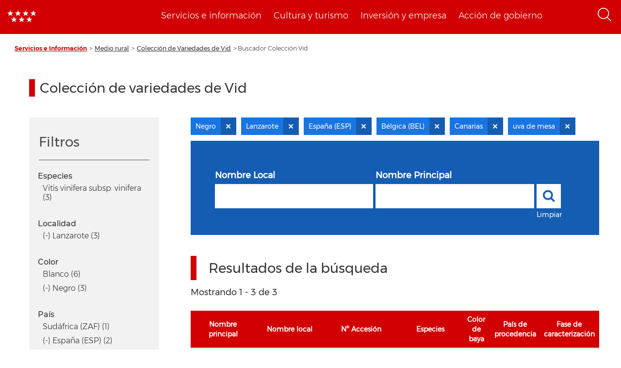

--- FILE ---
content_type: text/html; charset=UTF-8
request_url: https://www.comunidad.madrid/info/coleccion-vid?f%5B0%5D=color%3ANegro&f%5B1%5D=country%3AB%C3%A9lgica%20%28BEL%29&f%5B2%5D=country%3AEspa%C3%B1a%20%28ESP%29&f%5B3%5D=localidad%3AArrecife&f%5B4%5D=localidad%3ABordeaux&f%5B5%5D=localidad%3ACenlle&f%5B6%5D=localidad%3ALanzarote&f%5B7%5D=localidad%3ALebrija&f%5B8%5D=localidad%3ASan%20Esteban%20del%20Valle&f%5B9%5D=localidad%3ATarrega&f%5B10%5D=localidad%3AVillaviciosa&f%5B11%5D=region%3ACanarias&f%5B12%5D=utilizacion%3Auva%20de%20mesa
body_size: 53513
content:
<!DOCTYPE html>
<html  lang="es" dir="ltr" prefix="content: http://purl.org/rss/1.0/modules/content/  dc: http://purl.org/dc/terms/  foaf: http://xmlns.com/foaf/0.1/  og: http://ogp.me/ns#  rdfs: http://www.w3.org/2000/01/rdf-schema#  schema: http://schema.org/  sioc: http://rdfs.org/sioc/ns#  sioct: http://rdfs.org/sioc/types#  skos: http://www.w3.org/2004/02/skos/core#  xsd: http://www.w3.org/2001/XMLSchema# ">
  <head>
    <meta charset="utf-8" />
<noscript><style>form.antibot * :not(.antibot-message) { display: none !important; }</style>
</noscript><script>var _paq = _paq || [];(function(){var u=(("https:" == document.location.protocol) ? "https://estadisticas.comunidad.madrid/" : "https://estadisticas.comunidad.madrid/");_paq.push(["setSiteId", "333"]);_paq.push(["setTrackerUrl", u+"piwik.php"]);_paq.push(["setDoNotTrack", 1]);_paq.push(["trackPageView"]);_paq.push(["setIgnoreClasses", ["no-tracking","colorbox"]]);_paq.push(["enableLinkTracking"]);var d=document,g=d.createElement("script"),s=d.getElementsByTagName("script")[0];g.type="text/javascript";g.defer=true;g.async=true;g.src=u+"piwik.js";s.parentNode.insertBefore(g,s);})();</script>
<meta property="og:site_name" content="Comunidad de Madrid" />
<link rel="canonical" href="https://www.comunidad.madrid/info/coleccion-vid" />
<meta property="og:type" content="article" />
<meta name="description" content="Portal de la Comunidad de Madrid. En este portal podrá encontrar información segmentada temática de interés para el ciudadano tales como servicios, convocatorias y trámites" />
<meta property="og:url" content="https://www.comunidad.madrid/info/coleccion-vid" />
<meta name="abstract" content="Portal de la Comunidad de Madrid. En este portal podrá encontrar información segmentada temática de interés para el ciudadano tales como servicios, convocatorias y trámites" />
<meta property="og:title" content="Buscador Colección Vid" />
<meta name="Generator" content="Drupal 8 (https://www.drupal.org)" />
<meta name="MobileOptimized" content="width" />
<meta name="HandheldFriendly" content="true" />
<meta name="viewport" content="width=device-width, initial-scale=1.0" />
<link rel="shortcut icon" href="/info/themes/custom/info_theme/favicon.ico" type="image/vnd.microsoft.icon" />
<script>window.a2a_config=window.a2a_config||{};a2a_config.callbacks=[];a2a_config.overlays=[];a2a_config.templates={};</script>

    <title>Buscador Colección Vid | Comunidad de Madrid</title>
    <link rel="stylesheet" media="all" href="/info/core/modules/system/css/components/align.module.css?t9bcao" />
<link rel="stylesheet" media="all" href="/info/core/modules/system/css/components/fieldgroup.module.css?t9bcao" />
<link rel="stylesheet" media="all" href="/info/core/modules/system/css/components/container-inline.module.css?t9bcao" />
<link rel="stylesheet" media="all" href="/info/core/modules/system/css/components/clearfix.module.css?t9bcao" />
<link rel="stylesheet" media="all" href="/info/core/modules/system/css/components/details.module.css?t9bcao" />
<link rel="stylesheet" media="all" href="/info/core/modules/system/css/components/hidden.module.css?t9bcao" />
<link rel="stylesheet" media="all" href="/info/core/modules/system/css/components/item-list.module.css?t9bcao" />
<link rel="stylesheet" media="all" href="/info/core/modules/system/css/components/js.module.css?t9bcao" />
<link rel="stylesheet" media="all" href="/info/core/modules/system/css/components/nowrap.module.css?t9bcao" />
<link rel="stylesheet" media="all" href="/info/core/modules/system/css/components/position-container.module.css?t9bcao" />
<link rel="stylesheet" media="all" href="/info/core/modules/system/css/components/progress.module.css?t9bcao" />
<link rel="stylesheet" media="all" href="/info/core/modules/system/css/components/reset-appearance.module.css?t9bcao" />
<link rel="stylesheet" media="all" href="/info/core/modules/system/css/components/resize.module.css?t9bcao" />
<link rel="stylesheet" media="all" href="/info/core/modules/system/css/components/sticky-header.module.css?t9bcao" />
<link rel="stylesheet" media="all" href="/info/core/modules/system/css/components/system-status-counter.css?t9bcao" />
<link rel="stylesheet" media="all" href="/info/core/modules/system/css/components/system-status-report-counters.css?t9bcao" />
<link rel="stylesheet" media="all" href="/info/core/modules/system/css/components/system-status-report-general-info.css?t9bcao" />
<link rel="stylesheet" media="all" href="/info/core/modules/system/css/components/tablesort.module.css?t9bcao" />
<link rel="stylesheet" media="all" href="/info/core/modules/system/css/components/tree-child.module.css?t9bcao" />
<link rel="stylesheet" media="all" href="/info/modules/custom/info_custom_functionalities/css/styles.css?t9bcao" />
<link rel="stylesheet" media="all" href="/info/core/assets/vendor/jquery.ui/themes/base/core.css?t9bcao" />
<link rel="stylesheet" media="all" href="/info/core/assets/vendor/jquery.ui/themes/base/accordion.css?t9bcao" />
<link rel="stylesheet" media="all" href="/info/core/assets/vendor/jquery.ui/themes/base/tabs.css?t9bcao" />
<link rel="stylesheet" media="all" href="/info/core/modules/views/css/views.module.css?t9bcao" />
<link rel="stylesheet" media="all" href="/info/modules/contrib/addtoany/css/addtoany.css?t9bcao" />
<link rel="stylesheet" media="all" href="https://use.fontawesome.com/releases/v5.13.1/css/all.css" />
<link rel="stylesheet" media="all" href="https://use.fontawesome.com/releases/v5.13.1/css/v4-shims.css" />
<link rel="stylesheet" media="all" href="/info/libraries/line_awesome/css/line-awesome.min.css?t9bcao" />
<link rel="stylesheet" media="all" href="/info/core/assets/vendor/jquery.ui/themes/base/theme.css?t9bcao" />
<link rel="stylesheet" media="all" href="/info/modules/custom/info_pcen_blocks/css/cabeceraPcen.css?t9bcao" />
<link rel="stylesheet" media="all" href="/info/modules/custom/info_pcen_blocks/css/piePcen.css?t9bcao" />
<link rel="stylesheet" media="all" href="/info/modules/contrib/active_facet_pills/css/active-facet-pills.css?t9bcao" />
<link rel="stylesheet" media="all" href="/info/themes/custom/info_theme/css/style.css?t9bcao" />
<link rel="stylesheet" media="all" href="/info/libraries/owlcarousel2/dist/assets/owl.carousel.css?t9bcao" />
<link rel="stylesheet" media="all" href="/info/libraries/owlcarousel2/dist/assets/owl.theme.default.min.css?t9bcao" />
<link rel="stylesheet" media="all" href="/info/themes/custom/info_theme/css/no-less-styles.css?t9bcao" />

    
<!--[if lte IE 8]>
<script src="/info/core/assets/vendor/html5shiv/html5shiv.min.js?v=3.7.3"></script>
<![endif]-->
<script src="/info/core/assets/vendor/modernizr/modernizr.min.js?v=3.3.1"></script>

  </head>
  <body class="path-coleccion-vid navbar-is-fixed-top has-glyphicons not_admin">
    <a href="#main-content" class="visually-hidden focusable skip-link">
      Pasar al contenido principal
    </a>
    
      <div class="dialog-off-canvas-main-canvas" data-off-canvas-main-canvas>
              <header class="navbar navbar-default navbar-fixed-top" id="navbar" role="banner">
              <div class="container-fluid">
            <div class="navbar-header">
        <div class="nav-group">
            <div class="region region-navigation">
          <a class="logo navbar-btn pull-left" href="https://www.comunidad.madrid" rel="home">
      <img src="/info/themes/custom/info_theme/logo.png" alt="Inicio" />
    </a>
    <a class="logo-responsive navbar-btn pull-left" href="https://www.comunidad.madrid" rel="home">
      <img src="/sites/all/themes/drpl/logo_responsive.png" alt="Inicio" />
    </a>
      <section id="block-cabecerapcen" class="menu-cabecera block block-info-pcen-blocks block-cabecera-pcen clearfix">
  
    

      <span class="cabecera-pcen-blocks">
<ul><li><a href="https://www.comunidad.madrid/servicios">Servicios e información</a></li><li><a href="https://www.comunidad.madrid/cultura">Cultura y turismo</a></li><li><a href="https://www.comunidad.madrid/inversion">Inversión y empresa</a></li><li><a href="https://www.comunidad.madrid/gobierno">Acción de gobierno</a></li></ul></span>


  </section>

<section id="block-searchiconblock-2" class="text-align--right search-toggle block block-drpl8-block-layout block-drpl8-search-icon clearfix">
  
    

      <img src="/info/profiles/custom/drpl8_profile/modules/custom/drpl8_block_layout/img/search-icon.png" alt="Abrir menú" typeof="foaf:Image" class="img-responsive" />

  </section>


  </div>

        </div>
                      <button type="button" class="navbar-toggle collapsed" data-toggle="collapse" data-target="#navbar-collapse">
              <span class="sr-only">Toggle navigation</span>
              <span class="icon-bar"></span>
              <span class="icon-bar"></span>
            </button>
                    <div class="region region-navigation-bottom">
    <section class="search-block-form element-height-toggle search-header block block-info-pcen-blocks block-buscador-block clearfix" data-drupal-selector="search-block-form" id="block-buscadorblock">
  
    

      <form action="/info/coleccion-vid?f%5B0%5D=color%3ANegro&amp;f%5B1%5D=country%3AB%C3%A9lgica%20%28BEL%29&amp;f%5B2%5D=country%3AEspa%C3%B1a%20%28ESP%29&amp;f%5B3%5D=localidad%3AArrecife&amp;f%5B4%5D=localidad%3ABordeaux&amp;f%5B5%5D=localidad%3ACenlle&amp;f%5B6%5D=localidad%3ALanzarote&amp;f%5B7%5D=localidad%3ALebrija&amp;f%5B8%5D=localidad%3ASan%20Esteban%20del%20Valle&amp;f%5B9%5D=localidad%3ATarrega&amp;f%5B10%5D=localidad%3AVillaviciosa&amp;f%5B11%5D=region%3ACanarias&amp;f%5B12%5D=utilizacion%3Auva%20de%20mesa" method="post" id="search-block-form" accept-charset="UTF-8">
  <input data-drupal-selector="edit-action" type="hidden" name="action" value="https://comunidad.madrid/busqueda" /><div class="form-item js-form-item form-type-textfield js-form-type-textfield form-item-cadena js-form-item-cadena form-group">
      
  <label for="edit-cadena" class="control-label">Buscar</label>
  
  
  <input placeholder="Busca en todos los portales de la Comunidad de Madrid." data-drupal-selector="edit-cadena" class="form-text form-control" type="text" id="edit-cadena" name="cadena" value="" size="128" maxlength="128" />

  
  
  </div>
<button data-drupal-selector="edit-submit" class="button js-form-submit form-submit btn-primary btn" type="submit" id="edit-submit" name="op" value="Enviar">Enviar</button><input autocomplete="off" data-drupal-selector="form-ymb6b6l4jap2n3iwigmvghci-avyvlrdl1lg-fwnb4k" type="hidden" name="form_build_id" value="form-ymb6b6L4jAP2N3IWIGmvGHci_aVyVLRDl1Lg-fWNB4k" /><input data-drupal-selector="edit-search-block-form" type="hidden" name="form_id" value="search-block-form" /><input data-drupal-selector="edit-honeypot-time" type="hidden" name="honeypot_time" value="XF1HKTluOS5qTtcFHlDftr23TtzBkdpQeZNDW5yKJ8g" /><div class="nombre_apellidos-textfield form-group js-form-wrapper form-wrapper" style="display: none !important;"><div class="form-item js-form-item form-type-textfield js-form-type-textfield form-item-nombre-apellidos js-form-item-nombre-apellidos form-group">
      
  <label for="edit-nombre-apellidos" class="control-label">Leave this field blank</label>
  
  
  <input autocomplete="off" data-drupal-selector="edit-nombre-apellidos" class="form-text form-control" type="text" id="edit-nombre-apellidos" name="nombre_apellidos" value="" size="20" maxlength="128" />

  
  
  </div>
</div>

</form>

  </section>


  </div>

              </div>

                    <div id="navbar-collapse" class="navbar-collapse collapse">
            <div class="region region-navigation-collapsible">
    <section id="block-cabecerapcen-2" class="block block-info-pcen-blocks block-cabecera-pcen clearfix">
  
    

      <span class="cabecera-pcen-blocks">
<ul><li><a href="https://www.comunidad.madrid/servicios">Servicios e información</a></li><li><a href="https://www.comunidad.madrid/cultura">Cultura y turismo</a></li><li><a href="https://www.comunidad.madrid/inversion">Inversión y empresa</a></li><li><a href="https://www.comunidad.madrid/gobierno">Acción de gobierno</a></li></ul></span>


  </section>


  </div>

        </div>
                    </div>
          </header>
  
  <div role="main" class="main-container container-fluid js-quickedit-main-content">
    <div class="row">

                              <div class="col-sm-12">
              <div class="region region-header">
      	<nav aria-label="Breadcrumb" class="breadcrumb">
		<ol class="breadcrumb">
							<li >
											<a href="https://www.comunidad.madrid/servicios">Servicios e Información</a>
									</li>
							<li >
											<a href="https://www.comunidad.madrid/info/servicios/medio-rural">Medio rural</a>
									</li>
							<li >
											<a href="https://www.comunidad.madrid/info/servicios/medio-rural/coleccion-variedades-vid">Colección de Variedades de Vid</a>
									</li>
							<li  class="active">
											Buscador Colección Vid
									</li>
					</ol>
	</nav>

<div data-drupal-messages-fallback class="hidden"></div>
  


  </div>

          </div>
              
            
                  <section class="col-sm-12">

                
                                      
                  
                          <a id="main-content"></a>
            <div class="region region-content">
      <div class="row bs-2col-stacked">


      <div class="col-sm-12 bs-region bs-region--top">
    <div class="block-region-top"><section class="block block-fixed-block-content block-fixed-block-contentcoleccion-vid clearfix">
  
      <h1 class="block-title">Colección de variedades de Vid</h1>
    

      
  </section>

</div>
    </div>
  
      <div class="col-sm-3 bs-region bs-region--left">
    <div class="facets-filters-container">
      <div class="title-sidebar">
        <h2>Filtros</h2>
      </div>
      <div class="block-region-left"><section class="facet-inactive block-facet--links block block-facets block-facet-blockss-especie clearfix">
  
    

      <div class="facets-widget-links">
      <h3>Especies </h3><ul data-drupal-facet-id="ss_especie" data-drupal-facet-alias="species" class="facet-inactive js-facets-links item-list__links"><li class="facet-item"><a href="/info/coleccion-vid?f%5B0%5D=color%3ANegro&amp;f%5B1%5D=country%3AB%C3%A9lgica%20%28BEL%29&amp;f%5B2%5D=country%3AEspa%C3%B1a%20%28ESP%29&amp;f%5B3%5D=localidad%3AArrecife&amp;f%5B4%5D=localidad%3ABordeaux&amp;f%5B5%5D=localidad%3ACenlle&amp;f%5B6%5D=localidad%3ALanzarote&amp;f%5B7%5D=localidad%3ALebrija&amp;f%5B8%5D=localidad%3ASan%20Esteban%20del%20Valle&amp;f%5B9%5D=localidad%3ATarrega&amp;f%5B10%5D=localidad%3AVillaviciosa&amp;f%5B11%5D=region%3ACanarias&amp;f%5B12%5D=species%3AVitis%20vinifera%20subsp.%20vinifera&amp;f%5B13%5D=utilizacion%3Auva%20de%20mesa" rel="nofollow" data-drupal-facet-item-id="species-vitis-vinifera-subsp-vinifera" data-drupal-facet-item-value="Vitis vinifera subsp. vinifera" data-drupal-facet-item-count="3"><span class="facet-item__value">Vitis vinifera subsp. vinifera</span>
  <span class="facet-item__count">(3)</span>
</a></li></ul>
</div>

  </section>

<section class="facet-active block-facet--links block block-facets block-facet-blocklocalidad clearfix">
  
    

      <div class="facets-widget-links">
      <h3>Localidad</h3><ul data-drupal-facet-id="localidad" data-drupal-facet-alias="localidad" class="facet-active js-facets-links item-list__links"><li class="facet-item"><a href="/info/coleccion-vid?f%5B0%5D=color%3ANegro&amp;f%5B1%5D=country%3AB%C3%A9lgica%20%28BEL%29&amp;f%5B2%5D=country%3AEspa%C3%B1a%20%28ESP%29&amp;f%5B3%5D=localidad%3AArrecife&amp;f%5B4%5D=localidad%3ABordeaux&amp;f%5B5%5D=localidad%3ACenlle&amp;f%5B6%5D=localidad%3ALebrija&amp;f%5B7%5D=localidad%3ASan%20Esteban%20del%20Valle&amp;f%5B8%5D=localidad%3ATarrega&amp;f%5B9%5D=localidad%3AVillaviciosa&amp;f%5B10%5D=region%3ACanarias&amp;f%5B11%5D=utilizacion%3Auva%20de%20mesa" rel="nofollow" class="is-active" data-drupal-facet-item-id="localidad-lanzarote" data-drupal-facet-item-value="Lanzarote" data-drupal-facet-item-count="3">  <span class="facet-item__status js-facet-deactivate">(-)</span>
<span class="facet-item__value">Lanzarote</span>
  <span class="facet-item__count">(3)</span>
</a></li></ul>
</div>

  </section>

<section class="facet-active block-facet--links block block-facets block-facet-blockcolor clearfix">
  
    

      <div class="facets-widget-links">
      <h3>Color</h3><ul data-drupal-facet-id="color" data-drupal-facet-alias="color" class="facet-active js-facets-links item-list__links"><li class="facet-item"><a href="/info/coleccion-vid?f%5B0%5D=color%3ABlanco&amp;f%5B1%5D=color%3ANegro&amp;f%5B2%5D=country%3AB%C3%A9lgica%20%28BEL%29&amp;f%5B3%5D=country%3AEspa%C3%B1a%20%28ESP%29&amp;f%5B4%5D=localidad%3AArrecife&amp;f%5B5%5D=localidad%3ABordeaux&amp;f%5B6%5D=localidad%3ACenlle&amp;f%5B7%5D=localidad%3ALanzarote&amp;f%5B8%5D=localidad%3ALebrija&amp;f%5B9%5D=localidad%3ASan%20Esteban%20del%20Valle&amp;f%5B10%5D=localidad%3ATarrega&amp;f%5B11%5D=localidad%3AVillaviciosa&amp;f%5B12%5D=region%3ACanarias&amp;f%5B13%5D=utilizacion%3Auva%20de%20mesa" rel="nofollow" data-drupal-facet-item-id="color-blanco" data-drupal-facet-item-value="Blanco" data-drupal-facet-item-count="6"><span class="facet-item__value">Blanco</span>
  <span class="facet-item__count">(6)</span>
</a></li><li class="facet-item"><a href="/info/coleccion-vid?f%5B0%5D=country%3AB%C3%A9lgica%20%28BEL%29&amp;f%5B1%5D=country%3AEspa%C3%B1a%20%28ESP%29&amp;f%5B2%5D=localidad%3AArrecife&amp;f%5B3%5D=localidad%3ABordeaux&amp;f%5B4%5D=localidad%3ACenlle&amp;f%5B5%5D=localidad%3ALanzarote&amp;f%5B6%5D=localidad%3ALebrija&amp;f%5B7%5D=localidad%3ASan%20Esteban%20del%20Valle&amp;f%5B8%5D=localidad%3ATarrega&amp;f%5B9%5D=localidad%3AVillaviciosa&amp;f%5B10%5D=region%3ACanarias&amp;f%5B11%5D=utilizacion%3Auva%20de%20mesa" rel="nofollow" class="is-active" data-drupal-facet-item-id="color-negro" data-drupal-facet-item-value="Negro" data-drupal-facet-item-count="3">  <span class="facet-item__status js-facet-deactivate">(-)</span>
<span class="facet-item__value">Negro</span>
  <span class="facet-item__count">(3)</span>
</a></li></ul>
</div>

  </section>

<section class="facet-active block-facet--links block block-facets block-facet-blockpa clearfix">
  
    

      <div class="facets-widget-links">
      <h3>País</h3><ul data-drupal-facet-id="pa" data-drupal-facet-alias="country" class="facet-active js-facets-links item-list__links"><li class="facet-item"><a href="/info/coleccion-vid?f%5B0%5D=color%3ANegro&amp;f%5B1%5D=country%3AB%C3%A9lgica%20%28BEL%29&amp;f%5B2%5D=country%3AEspa%C3%B1a%20%28ESP%29&amp;f%5B3%5D=country%3ASud%C3%A1frica%20%28ZAF%29&amp;f%5B4%5D=localidad%3AArrecife&amp;f%5B5%5D=localidad%3ABordeaux&amp;f%5B6%5D=localidad%3ACenlle&amp;f%5B7%5D=localidad%3ALanzarote&amp;f%5B8%5D=localidad%3ALebrija&amp;f%5B9%5D=localidad%3ASan%20Esteban%20del%20Valle&amp;f%5B10%5D=localidad%3ATarrega&amp;f%5B11%5D=localidad%3AVillaviciosa&amp;f%5B12%5D=region%3ACanarias&amp;f%5B13%5D=utilizacion%3Auva%20de%20mesa" rel="nofollow" data-drupal-facet-item-id="country-sudáfrica-zaf" data-drupal-facet-item-value="Sudáfrica (ZAF)" data-drupal-facet-item-count="1"><span class="facet-item__value">Sudáfrica (ZAF)</span>
  <span class="facet-item__count">(1)</span>
</a></li><li class="facet-item"><a href="/info/coleccion-vid?f%5B0%5D=color%3ANegro&amp;f%5B1%5D=country%3AB%C3%A9lgica%20%28BEL%29&amp;f%5B2%5D=localidad%3AArrecife&amp;f%5B3%5D=localidad%3ABordeaux&amp;f%5B4%5D=localidad%3ACenlle&amp;f%5B5%5D=localidad%3ALanzarote&amp;f%5B6%5D=localidad%3ALebrija&amp;f%5B7%5D=localidad%3ASan%20Esteban%20del%20Valle&amp;f%5B8%5D=localidad%3ATarrega&amp;f%5B9%5D=localidad%3AVillaviciosa&amp;f%5B10%5D=region%3ACanarias&amp;f%5B11%5D=utilizacion%3Auva%20de%20mesa" rel="nofollow" class="is-active" data-drupal-facet-item-id="country-españa-esp" data-drupal-facet-item-value="España (ESP)" data-drupal-facet-item-count="2">  <span class="facet-item__status js-facet-deactivate">(-)</span>
<span class="facet-item__value">España (ESP)</span>
  <span class="facet-item__count">(2)</span>
</a></li><li class="facet-item"><a href="/info/coleccion-vid?f%5B0%5D=color%3ANegro&amp;f%5B1%5D=country%3AEspa%C3%B1a%20%28ESP%29&amp;f%5B2%5D=localidad%3AArrecife&amp;f%5B3%5D=localidad%3ABordeaux&amp;f%5B4%5D=localidad%3ACenlle&amp;f%5B5%5D=localidad%3ALanzarote&amp;f%5B6%5D=localidad%3ALebrija&amp;f%5B7%5D=localidad%3ASan%20Esteban%20del%20Valle&amp;f%5B8%5D=localidad%3ATarrega&amp;f%5B9%5D=localidad%3AVillaviciosa&amp;f%5B10%5D=region%3ACanarias&amp;f%5B11%5D=utilizacion%3Auva%20de%20mesa" rel="nofollow" class="is-active" data-drupal-facet-item-id="country-bélgica-bel" data-drupal-facet-item-value="Bélgica (BEL)" data-drupal-facet-item-count="1">  <span class="facet-item__status js-facet-deactivate">(-)</span>
<span class="facet-item__value">Bélgica (BEL)</span>
  <span class="facet-item__count">(1)</span>
</a></li></ul>
</div>

  </section>

<section class="facet-inactive block-facet--links block block-facets block-facet-blockprovincia clearfix">
  
    

      <div class="facets-widget-links">
      <h3>Provincia</h3><ul data-drupal-facet-id="provincia" data-drupal-facet-alias="provincia" class="facet-inactive js-facets-links item-list__links"><li class="facet-item"><a href="/info/coleccion-vid?f%5B0%5D=color%3ANegro&amp;f%5B1%5D=country%3AB%C3%A9lgica%20%28BEL%29&amp;f%5B2%5D=country%3AEspa%C3%B1a%20%28ESP%29&amp;f%5B3%5D=localidad%3AArrecife&amp;f%5B4%5D=localidad%3ABordeaux&amp;f%5B5%5D=localidad%3ACenlle&amp;f%5B6%5D=localidad%3ALanzarote&amp;f%5B7%5D=localidad%3ALebrija&amp;f%5B8%5D=localidad%3ASan%20Esteban%20del%20Valle&amp;f%5B9%5D=localidad%3ATarrega&amp;f%5B10%5D=localidad%3AVillaviciosa&amp;f%5B11%5D=provincia%3ALas%20Palmas&amp;f%5B12%5D=region%3ACanarias&amp;f%5B13%5D=utilizacion%3Auva%20de%20mesa" rel="nofollow" data-drupal-facet-item-id="provincia-las-palmas" data-drupal-facet-item-value="Las Palmas" data-drupal-facet-item-count="3"><span class="facet-item__value">Las Palmas</span>
  <span class="facet-item__count">(3)</span>
</a></li></ul>
</div>

  </section>

<section class="facet-active block-facet--links block block-facets block-facet-blockregion clearfix">
  
    

      <div class="facets-widget-links">
      <h3>Región</h3><ul data-drupal-facet-id="region" data-drupal-facet-alias="region" class="facet-active js-facets-links item-list__links"><li class="facet-item"><a href="/info/coleccion-vid?f%5B0%5D=color%3ANegro&amp;f%5B1%5D=country%3AB%C3%A9lgica%20%28BEL%29&amp;f%5B2%5D=country%3AEspa%C3%B1a%20%28ESP%29&amp;f%5B3%5D=localidad%3AArrecife&amp;f%5B4%5D=localidad%3ABordeaux&amp;f%5B5%5D=localidad%3ACenlle&amp;f%5B6%5D=localidad%3ALanzarote&amp;f%5B7%5D=localidad%3ALebrija&amp;f%5B8%5D=localidad%3ASan%20Esteban%20del%20Valle&amp;f%5B9%5D=localidad%3ATarrega&amp;f%5B10%5D=localidad%3AVillaviciosa&amp;f%5B11%5D=utilizacion%3Auva%20de%20mesa" rel="nofollow" class="is-active" data-drupal-facet-item-id="region-canarias" data-drupal-facet-item-value="Canarias" data-drupal-facet-item-count="3">  <span class="facet-item__status js-facet-deactivate">(-)</span>
<span class="facet-item__value">Canarias</span>
  <span class="facet-item__count">(3)</span>
</a></li></ul>
</div>

  </section>

<section class="facet-active block-facet--links block block-facets block-facet-blockutilizacion clearfix">
  
    

      <div class="facets-widget-links">
      <h3>Utilización</h3><ul data-drupal-facet-id="utilizacion" data-drupal-facet-alias="utilizacion" class="facet-active js-facets-links item-list__links"><li class="facet-item"><a href="/info/coleccion-vid?f%5B0%5D=color%3ANegro&amp;f%5B1%5D=country%3AB%C3%A9lgica%20%28BEL%29&amp;f%5B2%5D=country%3AEspa%C3%B1a%20%28ESP%29&amp;f%5B3%5D=localidad%3AArrecife&amp;f%5B4%5D=localidad%3ABordeaux&amp;f%5B5%5D=localidad%3ACenlle&amp;f%5B6%5D=localidad%3ALanzarote&amp;f%5B7%5D=localidad%3ALebrija&amp;f%5B8%5D=localidad%3ASan%20Esteban%20del%20Valle&amp;f%5B9%5D=localidad%3ATarrega&amp;f%5B10%5D=localidad%3AVillaviciosa&amp;f%5B11%5D=region%3ACanarias&amp;f%5B12%5D=utilizacion%3Auva%20de%20mesa&amp;f%5B13%5D=utilizacion%3Auva%20de%20vino" rel="nofollow" data-drupal-facet-item-id="utilizacion-uva-de-vino" data-drupal-facet-item-value="uva de vino" data-drupal-facet-item-count="2"><span class="facet-item__value">uva de vino</span>
  <span class="facet-item__count">(2)</span>
</a></li><li class="facet-item"><a href="/info/coleccion-vid?f%5B0%5D=color%3ANegro&amp;f%5B1%5D=country%3AB%C3%A9lgica%20%28BEL%29&amp;f%5B2%5D=country%3AEspa%C3%B1a%20%28ESP%29&amp;f%5B3%5D=localidad%3AArrecife&amp;f%5B4%5D=localidad%3ABordeaux&amp;f%5B5%5D=localidad%3ACenlle&amp;f%5B6%5D=localidad%3ALanzarote&amp;f%5B7%5D=localidad%3ALebrija&amp;f%5B8%5D=localidad%3ASan%20Esteban%20del%20Valle&amp;f%5B9%5D=localidad%3ATarrega&amp;f%5B10%5D=localidad%3AVillaviciosa&amp;f%5B11%5D=region%3ACanarias" rel="nofollow" class="is-active" data-drupal-facet-item-id="utilizacion-uva-de-mesa" data-drupal-facet-item-value="uva de mesa" data-drupal-facet-item-count="3">  <span class="facet-item__status js-facet-deactivate">(-)</span>
<span class="facet-item__value">uva de mesa</span>
  <span class="facet-item__count">(3)</span>
</a></li></ul>
</div>

  </section>

</div>
    </div>
    </div>
  
      <div class="col-sm-9 bs-region bs-region--right">
    <div class="block-region-right"><section class="block block-active-facet-pills clearfix">
  
    

        
  <ul class="facet-pills">
          <li class="facet-pills__pill"><a class="facet-pills__pill__link" href=/info/coleccion-vid?f%5B0%5D=country%3AB%C3%A9lgica%20%28BEL%29&amp;f%5B1%5D=country%3AEspa%C3%B1a%20%28ESP%29&amp;f%5B2%5D=localidad%3AArrecife&amp;f%5B3%5D=localidad%3ABordeaux&amp;f%5B4%5D=localidad%3ACenlle&amp;f%5B5%5D=localidad%3ALanzarote&amp;f%5B6%5D=localidad%3ALebrija&amp;f%5B7%5D=localidad%3ASan%20Esteban%20del%20Valle&amp;f%5B8%5D=localidad%3ATarrega&amp;f%5B9%5D=localidad%3AVillaviciosa&amp;f%5B10%5D=region%3ACanarias&amp;f%5B11%5D=utilizacion%3Auva%20de%20mesa>Negro</a></li>
          <li class="facet-pills__pill"><a class="facet-pills__pill__link" href=/info/coleccion-vid?f%5B0%5D=color%3ANegro&amp;f%5B1%5D=country%3AB%C3%A9lgica%20%28BEL%29&amp;f%5B2%5D=country%3AEspa%C3%B1a%20%28ESP%29&amp;f%5B3%5D=localidad%3AArrecife&amp;f%5B4%5D=localidad%3ABordeaux&amp;f%5B5%5D=localidad%3ACenlle&amp;f%5B6%5D=localidad%3ALebrija&amp;f%5B7%5D=localidad%3ASan%20Esteban%20del%20Valle&amp;f%5B8%5D=localidad%3ATarrega&amp;f%5B9%5D=localidad%3AVillaviciosa&amp;f%5B10%5D=region%3ACanarias&amp;f%5B11%5D=utilizacion%3Auva%20de%20mesa>Lanzarote</a></li>
          <li class="facet-pills__pill"><a class="facet-pills__pill__link" href=/info/coleccion-vid?f%5B0%5D=color%3ANegro&amp;f%5B1%5D=country%3AB%C3%A9lgica%20%28BEL%29&amp;f%5B2%5D=localidad%3AArrecife&amp;f%5B3%5D=localidad%3ABordeaux&amp;f%5B4%5D=localidad%3ACenlle&amp;f%5B5%5D=localidad%3ALanzarote&amp;f%5B6%5D=localidad%3ALebrija&amp;f%5B7%5D=localidad%3ASan%20Esteban%20del%20Valle&amp;f%5B8%5D=localidad%3ATarrega&amp;f%5B9%5D=localidad%3AVillaviciosa&amp;f%5B10%5D=region%3ACanarias&amp;f%5B11%5D=utilizacion%3Auva%20de%20mesa>España (ESP)</a></li>
          <li class="facet-pills__pill"><a class="facet-pills__pill__link" href=/info/coleccion-vid?f%5B0%5D=color%3ANegro&amp;f%5B1%5D=country%3AEspa%C3%B1a%20%28ESP%29&amp;f%5B2%5D=localidad%3AArrecife&amp;f%5B3%5D=localidad%3ABordeaux&amp;f%5B4%5D=localidad%3ACenlle&amp;f%5B5%5D=localidad%3ALanzarote&amp;f%5B6%5D=localidad%3ALebrija&amp;f%5B7%5D=localidad%3ASan%20Esteban%20del%20Valle&amp;f%5B8%5D=localidad%3ATarrega&amp;f%5B9%5D=localidad%3AVillaviciosa&amp;f%5B10%5D=region%3ACanarias&amp;f%5B11%5D=utilizacion%3Auva%20de%20mesa>Bélgica (BEL)</a></li>
          <li class="facet-pills__pill"><a class="facet-pills__pill__link" href=/info/coleccion-vid?f%5B0%5D=color%3ANegro&amp;f%5B1%5D=country%3AB%C3%A9lgica%20%28BEL%29&amp;f%5B2%5D=country%3AEspa%C3%B1a%20%28ESP%29&amp;f%5B3%5D=localidad%3AArrecife&amp;f%5B4%5D=localidad%3ABordeaux&amp;f%5B5%5D=localidad%3ACenlle&amp;f%5B6%5D=localidad%3ALanzarote&amp;f%5B7%5D=localidad%3ALebrija&amp;f%5B8%5D=localidad%3ASan%20Esteban%20del%20Valle&amp;f%5B9%5D=localidad%3ATarrega&amp;f%5B10%5D=localidad%3AVillaviciosa&amp;f%5B11%5D=utilizacion%3Auva%20de%20mesa>Canarias</a></li>
          <li class="facet-pills__pill"><a class="facet-pills__pill__link" href=/info/coleccion-vid?f%5B0%5D=color%3ANegro&amp;f%5B1%5D=country%3AB%C3%A9lgica%20%28BEL%29&amp;f%5B2%5D=country%3AEspa%C3%B1a%20%28ESP%29&amp;f%5B3%5D=localidad%3AArrecife&amp;f%5B4%5D=localidad%3ABordeaux&amp;f%5B5%5D=localidad%3ACenlle&amp;f%5B6%5D=localidad%3ALanzarote&amp;f%5B7%5D=localidad%3ALebrija&amp;f%5B8%5D=localidad%3ASan%20Esteban%20del%20Valle&amp;f%5B9%5D=localidad%3ATarrega&amp;f%5B10%5D=localidad%3AVillaviciosa&amp;f%5B11%5D=region%3ACanarias>uva de mesa</a></li>
      </ul>

  </section>

<section class="views-exposed-form block block-views block-views-exposed-filter-blockbuscador-coleccion-vid-block-buscador-coleccionvid clearfix" data-drupal-selector="views-exposed-form-buscador-coleccion-vid-block-buscador-coleccionvid">
  
    

      <form action="/info/coleccion-vid" method="get" id="views-exposed-form-buscador-coleccion-vid-block-buscador-coleccionvid" accept-charset="UTF-8">
  <div class="form--inline form-inline clearfix">
  <div class="form-item js-form-item form-type-textfield js-form-type-textfield form-item-nombre-local js-form-item-nombre-local form-group">
      
  <label for="edit-nombre-local--2" class="control-label">Nombre Local</label>
  
  
  <input data-drupal-selector="edit-nombre-local" class="form-text form-control" type="text" id="edit-nombre-local--2" name="nombre_local" value="" size="30" maxlength="128" />

  
  
  </div>
<div class="form-item js-form-item form-type-textfield js-form-type-textfield form-item-nombre-principal js-form-item-nombre-principal form-group">
      
  <label for="edit-nombre-principal--2" class="control-label">Nombre Principal</label>
  
  
  <input data-drupal-selector="edit-nombre-principal" class="form-text form-control" type="text" id="edit-nombre-principal--2" name="nombre_principal" value="" size="30" maxlength="128" />

  
  
  </div>
<div class="form-item js-form-item form-type-textfield js-form-type-textfield form-item-nombre-principal-exact js-form-item-nombre-principal-exact form-no-label form-group">
        
  
  <input data-drupal-selector="edit-nombre-principal-exact" class="form-text form-control" type="text" id="edit-nombre-principal-exact--2" name="nombre_principal_exact" value="" size="30" maxlength="128" />

  
  
  </div>
<div data-drupal-selector="edit-actions" class="form-actions form-group js-form-wrapper form-wrapper" id="edit-actions--11"><button data-drupal-selector="edit-submit-buscador-coleccion-vid-2" class="button js-form-submit form-submit btn" type="submit" id="edit-submit-buscador-coleccion-vid--2" value="Aplicar" name="" aria-label="Aplicar"></button><a class="clear-button" href="https://www.comunidad.madrid/info/coleccion-vid">Limpiar</a></div>

</div>

</form>

  </section>

<section class="views-element-container block block-views block-views-blockbuscador-coleccion-vid-block-buscador-coleccionvid clearfix">
  
    

      <div class="form-group"><div class="view view-buscador-coleccion-vid view-id-buscador_coleccion_vid view-display-id-block_buscador_coleccionvid js-view-dom-id-8bd31c96d79ce90b2ad6df0e90fa6d6461bf82714b549d61b97179ec79ecdd25">
  
    
      <div class="view-header">
      <h2>Resultados de la búsqueda</h2>
<div id="total_resultados">Mostrando 1 - 3 de <span>3</span></div>
    </div>
      
      <div class="view-content">
        <div class="table-responsive">
<table class="table table-hover table-striped">
        <thead>
    <tr>
                                      <th id="view-bs-field-z6-morfologia-actualizada-table-column" class="views-field views-field-bs-field-z6-morfologia-actualizada" scope="col">Nombre principal</th>
                                      <th id="view-ss-field-z2-nombre-local-table-column" class="views-field views-field-ss-field-z2-nombre-local" scope="col">Nombre local</th>
                                      <th id="view-ss-title-table-column" class="views-field views-field-ss-title" scope="col">Nº Accesión</th>
                                      <th id="view-ss-especie-table-column" class="views-field views-field-ss-especie" scope="col">Especies</th>
                                      <th id="view-ss-color-baya-table-column" class="views-field views-field-ss-color-baya" scope="col">Color de baya</th>
                                      <th id="view-ss-pais-procedencia-table-column" class="views-field views-field-ss-pais-procedencia" scope="col">País de procedencia</th>
                                      <th id="view-ss-field-z5-fase-caracterizacion-table-column" class="views-field views-field-ss-field-z5-fase-caracterizacion" scope="col">Fase de caracterización</th>
          </tr>
    </thead>
    <tbody>
      <tr>
                                                                      <td headers="view-bs-field-z6-morfologia-actualizada-table-column" class="views-field views-field-bs-field-z6-morfologia-actualizada">        </td>
                                                                      <td headers="view-ss-field-z2-nombre-local-table-column" class="views-field views-field-ss-field-z2-nombre-local"><h3>
                      ROYAL
                    </h3>        </td>
                                                                      <td headers="view-ss-title-table-column" class="views-field views-field-ss-title">ESP080-BGVCAM1766        </td>
                                                                      <td headers="view-ss-especie-table-column" class="views-field views-field-ss-especie">Vitis vinifera subsp. vinifera        </td>
                                                                      <td headers="view-ss-color-baya-table-column" class="views-field views-field-ss-color-baya">Negro        </td>
                                                                      <td headers="view-ss-pais-procedencia-table-column" class="views-field views-field-ss-pais-procedencia">Bélgica (BEL)        </td>
                                                                      <td headers="view-ss-field-z5-fase-caracterizacion-table-column" class="views-field views-field-ss-field-z5-fase-caracterizacion">sin caracterizar        </td>
          </tr>
      <tr>
                                                                      <td headers="view-bs-field-z6-morfologia-actualizada-table-column" class="views-field views-field-bs-field-z6-morfologia-actualizada">LISTÁN PRIETO= MISSION         </td>
                                                                      <td headers="view-ss-field-z2-nombre-local-table-column" class="views-field views-field-ss-field-z2-nombre-local"><h3>
                      MOSCATEL NEGRO
                    </h3>        </td>
                                                                      <td headers="view-ss-title-table-column" class="views-field views-field-ss-title">ESP080-BGVCAM1419        </td>
                                                                      <td headers="view-ss-especie-table-column" class="views-field views-field-ss-especie">Vitis vinifera subsp. vinifera        </td>
                                                                      <td headers="view-ss-color-baya-table-column" class="views-field views-field-ss-color-baya">Negro        </td>
                                                                      <td headers="view-ss-pais-procedencia-table-column" class="views-field views-field-ss-pais-procedencia">España (ESP)        </td>
                                                                      <td headers="view-ss-field-z5-fase-caracterizacion-table-column" class="views-field views-field-ss-field-z5-fase-caracterizacion">en curso        </td>
          </tr>
      <tr>
                                                                      <td headers="view-bs-field-z6-morfologia-actualizada-table-column" class="views-field views-field-bs-field-z6-morfologia-actualizada">BREVAL NEGRO         </td>
                                                                      <td headers="view-ss-field-z2-nombre-local-table-column" class="views-field views-field-ss-field-z2-nombre-local"><h3>
                      MOSCATEL NEGRA
                    </h3>        </td>
                                                                      <td headers="view-ss-title-table-column" class="views-field views-field-ss-title">ESP080-BGVCAM1958        </td>
                                                                      <td headers="view-ss-especie-table-column" class="views-field views-field-ss-especie">Vitis vinifera subsp. vinifera        </td>
                                                                      <td headers="view-ss-color-baya-table-column" class="views-field views-field-ss-color-baya">Negro        </td>
                                                                      <td headers="view-ss-pais-procedencia-table-column" class="views-field views-field-ss-pais-procedencia">España (ESP)        </td>
                                                                      <td headers="view-ss-field-z5-fase-caracterizacion-table-column" class="views-field views-field-ss-field-z5-fase-caracterizacion">en curso        </td>
          </tr>
    </tbody>
</table>
  </div>

    </div>
  
      
          </div>
</div>

  </section>

</div>
    </div>
  
  
</div>


  </div>

              </section>

                </div>
  </div>

      <footer class="footer container-fluid" role="contentinfo">
        <div class="region region-footer">
    <section id="block-piepcen" class="block block-info-pcen-blocks block-pie-pcen clearfix">
  
    

      <div class="pie-pcen-blocks">
<div class ="col-md-3 col-sm-3 col-xs-12 bottom-list">
    <div class = "block-title" data-target="#menu-categories-servicios" >  Servicios e Información </div>
    <div id = "menu-categories-servicios" class = "menu-categories" >  <ul><li><a href="https://www.comunidad.madrid/consejo-transparencia">Consejo de Transparencia y Protección de Datos</a></li><li><a href="https://www.comunidad.madrid/servicios/atencion-ciudadano">Atención al ciudadano</a></li><li><a href="https://www.comunidad.madrid/servicios/salud">Salud</a></li><li><a href="https://www.comunidad.madrid/servicios/investigacion-cientifica-e-innovacion-tecnologica">Investigación Científica e Innovación Tecnológica</a></li><li><a href="https://www.comunidad.madrid/servicios/educacion">Educación</a></li><li><a href="https://www.comunidad.madrid/servicios/servicios-sociales">Servicios sociales</a></li><li><a href="https://www.comunidad.madrid/servicios/empleo">Empleo</a></li><li><a href="https://www.comunidad.madrid/servicios/justicia">Justicia</a></li><li><a href="https://www.comunidad.madrid/servicios/vivienda">Vivienda</a></li><li><a href="https://www.comunidad.madrid/servicios/transporte">Transporte</a></li><li><a href="https://www.comunidad.madrid/servicios/urbanismo-medio-ambiente">Urbanismo y medio ambiente</a></li><li><a href="https://www.comunidad.madrid/servicios/medio-rural">Medio rural</a></li><li><a href="https://www.comunidad.madrid/servicios/consumo">Consumo</a></li><li><a href="https://www.comunidad.madrid/servicios/atencion-contribuyente">Atención al contribuyente</a></li><li><a href="https://www.comunidad.madrid/servicios/juventud">Juventud</a></li><li><a href="https://www.comunidad.madrid/servicios/madrid-mundo">Madrid en el mundo</a></li><li><a href="https://www.comunidad.madrid/servicios/asociaciones-fundaciones-colegios-profesionales">Asociaciones, Fundaciones y Colegios Profesionales</a></li><li><a href="https://www.comunidad.madrid/servicios/municipios">Municipios</a></li><li><a href="https://www.comunidad.madrid/servicios/seguridad-emergencias-asem-112">Seguridad y emergencias: ASEM 112</a></li><li><a href="https://www.comunidad.madrid/servicios/112">112</a></li><li><a href="https://www.comunidad.madrid/servicios/mapas">Mapas</a></li><li><a href="https://www.comunidad.madrid/servicios/publicamadrid">PublicaMadrid</a></li></ul> </div>
  </div>
  <div class ="col-md-3 col-sm-3 col-xs-12 bottom-list">
    <div class = "block-title" data-target="#menu-categories-cultura" >    Cultura y Turismo </div>
    <div id = "menu-categories-cultura" class = "menu-categories" >  <ul><li><a href="https://www.comunidad.madrid/cultura/oferta-cultural-ocio">Oferta cultural y de ocio</a></li><li><a href="https://www.comunidad.madrid/cultura/patrimonio-cultural">Patrimonio Cultural</a></li><li><a href="https://www.comunidad.madrid/cultura/archivos">Archivos</a></li><li><a href="https://www.comunidad.madrid/cultura/libro-bibliotecas">Libro y Bibliotecas</a></li><li><a href="https://www.comunidad.madrid/cultura/turismo">Turismo</a></li><li><a href="https://www.comunidad.madrid/cultura/deportes">Deportes</a></li></ul> </div>
  </div>
  <div class ="col-md-3 col-sm-3 col-xs-12 bottom-list">
    <div class = "block-title" data-target="#menu-categories-inversion" >  Inversión y Empresa</div>
    <div id = "menu-categories-inversion" class = "menu-categories" > <ul><li><a href="https://www.comunidad.madrid/inversion/energia">Energía</a></li><li><a href="https://www.comunidad.madrid/inversion/madrid">¿Por qué Madrid?</a></li><li><a href="https://www.comunidad.madrid/inversion/inicia-desarrolla-tu-empresa">Inicia y desarrolla tu empresa</a></li><li><a href="https://www.comunidad.madrid/inversion/innova">Innova</a></li><li><a href="https://www.comunidad.madrid/inversion/comercio">Comercio</a></li><li><a href="https://www.comunidad.madrid/inversion/industria">Industria</a></li><li><a href="https://www.comunidad.madrid/inversion/relacion-inversores">Relación con inversores</a></li><li><a href="https://www.comunidad.madrid/inversion/sectores-destacados">Sectores destacados</a></li><li><a href="https://www.comunidad.madrid/inversion/estrategia-s3">Estrategia S3</a></li><li><a href="https://www.comunidad.madrid/inversion/prevencion-riesgos-laborales">Prevención de riesgos laborales</a></li></ul></div>
  </div>
  <div class ="col-md-3 col-sm-3 col-xs-12 bottom-list">
    <div class = "block-title" data-target="#menu-categories-accion" >  Acción de Gobierno</div>
    <div id = "menu-categories-accion" class = "menu-categories"  >  <ul><li><a href="https://www.comunidad.madrid/gobierno/digitalizacion">Digitalización</a></li><li><a href="https://www.comunidad.madrid/gobierno/hacienda">Hacienda</a></li><li><a href="https://www.comunidad.madrid/gobierno/participacion">Participación</a></li><li><a href="https://www.comunidad.madrid/gobierno/actualidad">Actualidad</a></li><li><a href="https://www.comunidad.madrid/gobierno/espacios-profesionales">Espacios profesionales</a></li><li><a href="https://www.comunidad.madrid/gobierno/institucion">La Institución</a></li><li><a href="https://www.comunidad.madrid/gobierno/informacion-juridica-legislacion">Información jurídica y legislación</a></li><li><a href="https://www.comunidad.madrid/gobierno/estadisticas">Estadísticas</a></li><li><a href="https://www.comunidad.madrid/gobierno/datos-abiertos">Datos abiertos</a></li><li><a href="https://www.comunidad.madrid/gobierno/recursos-medios-comunicacion">Recursos para medios de comunicación</a></li></ul> </div>
  </div>
  <div class = "col-md-12 col-xs-12 subfooter">
   <ul><li><a href="https://www.bocm.es">BOCM</a></li><li><a href="https://www.comunidad.madrid/servicios/atencion-ciudadano">Contacta</a></li><li><a href="https://www.comunidad.madrid/servicios/atencion-ciudadano/tu-opinion-importa">Reclamaciones y sugerencias</a></li><li><a href="https://www.comunidad.madrid/gobierno/actualidad/comunidad-madrid-redes-sociales">Redes sociales</a></li><li><a href="https://www.comunidad.madrid/centros">Centros</a></li><li><a href="https://www.comunidad.madrid/actividades">Actividades</a></li><li><a href="https://www.comunidad.madrid/gobierno/digitalizacion/sindicacion-contenidos-portal-comunidad-madrid">RSS</a></li><li><a href="https://www.comunidad.madrid/servicios/atencion-ciudadano/guia-navegacion">Navegación</a></li><li><a href="https://www.comunidad.madrid/servicios/012-atencion-ciudadano/aviso-legal-privacidad">Aviso Legal</a></li><li><a href="https://www.comunidad.madrid/sitemap">Mapa web</a></li><li><a href="https://www.comunidad.madrid/servicios/atencion-ciudadano/declaracion-accesibilidad">Accesibilidad</a></li><li><a href="https://www.w3.org/WAI/WCAG1AA-Conformance">WAI-AA</a></li></ul>
  </div>
  <div class = "col-xs-12 bottom-page">
   <ul><li><a href="https://www.comunidad.madrid/servicios/atencion-ciudadano/portales-comunidad-madrid-temas">Todos los portales de la Comunidad de Madrid</a></li></ul>
  </div></div>


  </section>


  </div>

    </footer>
  
  </div>

    
    <script type="application/json" data-drupal-selector="drupal-settings-json">{"path":{"baseUrl":"\/info\/","scriptPath":null,"pathPrefix":"","currentPath":"coleccion-vid","currentPathIsAdmin":false,"isFront":false,"currentLanguage":"es","currentQuery":{"f":["color:Negro","country:B\u00e9lgica (BEL)","country:Espa\u00f1a (ESP)","localidad:Arrecife","localidad:Bordeaux","localidad:Cenlle","localidad:Lanzarote","localidad:Lebrija","localidad:San Esteban del Valle","localidad:Tarrega","localidad:Villaviciosa","region:Canarias","utilizacion:uva de mesa"]}},"pluralDelimiter":"\u0003","suppressDeprecationErrors":true,"matomo":{"trackMailto":true,"trackColorbox":true},"quote":{"quote_selector":"#comment-form textarea","quote_limit":400,"quote_selector_comment_quote_all":".field--name-comment-body ","quote_selector_node_quote_all":".field--name-body","quote_ckeditor_support":false},"sticky":{"selector":".navbar","top_spacing":"0","bottom_spacing":"0","class_name":"is-sticky","wrapper_class_name":"sticky-wrapper","center":0,"get_width_from":"","width_from_wrapper":1,"responsive_width":0,"z_index":"auto"},"bootstrap":{"forms_has_error_value_toggle":1,"modal_animation":1,"modal_backdrop":"true","modal_focus_input":1,"modal_keyboard":1,"modal_select_text":1,"modal_show":1,"modal_size":"","popover_enabled":1,"popover_animation":1,"popover_auto_close":1,"popover_container":"body","popover_content":"","popover_delay":"0","popover_html":0,"popover_placement":"right","popover_selector":"","popover_title":"","popover_trigger":"click","tooltip_enabled":1,"tooltip_animation":1,"tooltip_container":"body","tooltip_delay":"0","tooltip_html":0,"tooltip_placement":"auto left","tooltip_selector":"","tooltip_trigger":"hover"},"ajaxTrustedUrl":{"\/info\/coleccion-vid":true,"form_action_p_pvdeGsVG5zNF_XLGPTvYSKCf43t8qZYSwcfZl2uzM":true},"facets":{"softLimit":{"utilizacion":5,"region":5,"provincia":5,"pa":5,"color":5,"localidad":5,"ss_especie":5},"softLimitSettings":{"utilizacion":{"showLessLabel":"Mostrar menos","showMoreLabel":"Mostrar m\u00e1s"},"region":{"showLessLabel":"Mostrar menos","showMoreLabel":"Mostrar m\u00e1s"},"provincia":{"showLessLabel":"Mostrar menos","showMoreLabel":"Mostrar m\u00e1s"},"pa":{"showLessLabel":"Mostrar menos","showMoreLabel":"Mostrar m\u00e1s"},"color":{"showLessLabel":"Mostrar menos","showMoreLabel":"Mostrar m\u00e1s"},"localidad":{"showLessLabel":"Mostrar menos","showMoreLabel":"Mostrar m\u00e1s"},"ss_especie":{"showLessLabel":"Mostrar menos","showMoreLabel":"Mostrar m\u00e1s"}}},"user":{"uid":0,"permissionsHash":"81e58503306f28c869a8b41e0b11dac8b87e3e54bc00ffd3b76718fc78753651"}}</script>
<script src="/info/core/assets/vendor/jquery/jquery.min.js?v=3.5.1"></script>
<script src="/info/core/assets/vendor/underscore/underscore-min.js?v=1.13.1"></script>
<script src="/info/core/assets/vendor/jquery-once/jquery.once.min.js?v=2.2.3"></script>
<script src="/info/core/misc/drupalSettingsLoader.js?v=8.9.20"></script>
<script src="/info/sites/default/files/languages/es_LrheJXLAChMuz9vz_WTlFLsXAMN8BeQbILO3tXivATg.js?t9bcao"></script>
<script src="/info/core/misc/drupal.js?v=8.9.20"></script>
<script src="/info/core/misc/drupal.init.js?v=8.9.20"></script>
<script src="/info/core/assets/vendor/jquery.ui/ui/data-min.js?v=1.12.1"></script>
<script src="/info/core/assets/vendor/jquery.ui/ui/disable-selection-min.js?v=1.12.1"></script>
<script src="/info/core/assets/vendor/jquery.ui/ui/form-min.js?v=1.12.1"></script>
<script src="/info/core/assets/vendor/jquery.ui/ui/labels-min.js?v=1.12.1"></script>
<script src="/info/core/assets/vendor/jquery.ui/ui/jquery-1-7-min.js?v=1.12.1"></script>
<script src="/info/core/assets/vendor/jquery.ui/ui/scroll-parent-min.js?v=1.12.1"></script>
<script src="/info/core/assets/vendor/jquery.ui/ui/tabbable-min.js?v=1.12.1"></script>
<script src="/info/core/assets/vendor/jquery.ui/ui/unique-id-min.js?v=1.12.1"></script>
<script src="/info/core/assets/vendor/jquery.ui/ui/version-min.js?v=1.12.1"></script>
<script src="/info/core/assets/vendor/jquery.ui/ui/escape-selector-min.js?v=1.12.1"></script>
<script src="/info/core/assets/vendor/jquery.ui/ui/focusable-min.js?v=1.12.1"></script>
<script src="/info/core/assets/vendor/jquery.ui/ui/ie-min.js?v=1.12.1"></script>
<script src="/info/core/assets/vendor/jquery.ui/ui/keycode-min.js?v=1.12.1"></script>
<script src="/info/core/assets/vendor/jquery.ui/ui/plugin-min.js?v=1.12.1"></script>
<script src="/info/core/assets/vendor/jquery.ui/ui/safe-active-element-min.js?v=1.12.1"></script>
<script src="/info/core/assets/vendor/jquery.ui/ui/safe-blur-min.js?v=1.12.1"></script>
<script src="/info/core/assets/vendor/jquery.ui/ui/widget-min.js?v=1.12.1"></script>
<script src="https://static.addtoany.com/menu/page.js" async></script>
<script src="/info/modules/contrib/addtoany/js/addtoany.js?v=8.9.20"></script>
<script src="/info/modules/custom/info_custom_functionalities/js/viviendas.js?t9bcao"></script>
<script src="/info/modules/contrib/matomo/js/matomo.js?v=8.9.20"></script>
<script src="/info/core/assets/vendor/jquery.ui/ui/widgets/accordion-min.js?v=1.12.1"></script>
<script src="/info/core/misc/debounce.js?v=8.9.20"></script>
<script src="/info/themes/custom/info_theme/bootstrap/js/affix.js?t9bcao"></script>
<script src="/info/themes/custom/info_theme/bootstrap/js/alert.js?t9bcao"></script>
<script src="/info/themes/custom/info_theme/bootstrap/js/button.js?t9bcao"></script>
<script src="/info/themes/custom/info_theme/bootstrap/js/carousel.js?t9bcao"></script>
<script src="/info/themes/custom/info_theme/bootstrap/js/collapse.js?t9bcao"></script>
<script src="/info/themes/custom/info_theme/bootstrap/js/dropdown.js?t9bcao"></script>
<script src="/info/themes/custom/info_theme/bootstrap/js/modal.js?t9bcao"></script>
<script src="/info/themes/custom/info_theme/bootstrap/js/tooltip.js?t9bcao"></script>
<script src="/info/themes/custom/info_theme/bootstrap/js/popover.js?t9bcao"></script>
<script src="/info/themes/custom/info_theme/bootstrap/js/scrollspy.js?t9bcao"></script>
<script src="/info/themes/custom/info_theme/bootstrap/js/tab.js?t9bcao"></script>
<script src="/info/themes/custom/info_theme/bootstrap/js/transition.js?t9bcao"></script>
<script src="/info/themes/custom/info_theme/js/info_theme.js?t9bcao"></script>
<script src="/info/themes/custom/info_theme/js/export.js?t9bcao"></script>
<script src="/info/themes/custom/info_theme/js/accordion_effect.js?t9bcao"></script>
<script src="/info/libraries/owlcarousel2/dist/owl.carousel.js?t9bcao"></script>
<script src="/info/libraries/owlcarousel2/dist/owl.carousel.min.js?t9bcao"></script>
<script src="/info/themes/contrib/bootstrap/js/drupal.bootstrap.js?t9bcao"></script>
<script src="/info/themes/contrib/bootstrap/js/attributes.js?t9bcao"></script>
<script src="/info/themes/contrib/bootstrap/js/theme.js?t9bcao"></script>
<script src="/info/core/misc/form.js?v=8.9.20"></script>
<script src="/info/themes/contrib/bootstrap/js/misc/form.js?t9bcao"></script>
<script src="/info/core/misc/details-aria.js?v=8.9.20"></script>
<script src="/info/core/misc/collapse.js?v=8.9.20"></script>
<script src="/info/core/assets/vendor/jquery.ui/ui/widgets/tabs-min.js?v=1.12.1"></script>
<script src="/info/profiles/custom/drpl8_profile/modules/custom/md_paragraphs/js/md_paragraphs_accordion.js?t9bcao"></script>
<script src="/info/profiles/custom/drpl8_profile/modules/custom/md_paragraphs/js/md_paragraphs_horizontal-tabs.js?t9bcao"></script>
<script src="/info/profiles/custom/drpl8_profile/modules/custom/md_paragraphs/js/md_paragraphs-details.js?t9bcao"></script>
<script src="/info/modules/contrib/quote/js/quote.js?v=1.x"></script>
<script src="/info/libraries/sticky/jquery.sticky.js?v=8.9.20"></script>
<script src="/info/modules/contrib/sticky/js/sticky.js?v=8.9.20"></script>
<script src="/info/modules/contrib/link_obfuscation/js/link_obfuscation.js?t9bcao"></script>
<script src="/info/themes/contrib/bootstrap/js/popover.js?t9bcao"></script>
<script src="/info/themes/contrib/bootstrap/js/tooltip.js?t9bcao"></script>
<script src="/info/modules/custom/info_pcen_blocks/js/info_pcen_blocks.js?v=1.x"></script>
<script src="/info/modules/contrib/facets/js/base-widget.js?v=8.9.20"></script>
<script src="/info/modules/contrib/link_obfuscation/js/link-widget.js?v=8.9.20"></script>
<script src="/info/modules/contrib/facets/js/soft-limit.js?v=8.9.20"></script>

  </body>
</html>


--- FILE ---
content_type: application/javascript
request_url: https://www.comunidad.madrid/info/modules/custom/info_pcen_blocks/js/info_pcen_blocks.js?v=1.x
body_size: 161
content:
/**
 * @file
 * Theme js.
 */
(function ($, Drupal) {
  'use strict';

  Drupal.behaviors.info_pcen_blocks = {
    attach: function (context, settings) {
      if( window.innerWidth <= 767){
          $('.pie-pcen-blocks .bottom-list .block-title').attr('data-toggle','collapse');
          $('.pie-pcen-blocks .bottom-list .menu-categories').addClass('collapse');
        }else{
          $('.pie-pcen-blocks .bottom-list .block-title').attr('data-toggle','');
          $('.pie-pcen-blocks .bottom-list .menu-categories').removeClass('collapse');
        }   
      $(window).on("load resize",function(e){
        if( window.innerWidth <= 767){
          $('.pie-pcen-blocks .bottom-list .block-title').attr('data-toggle','collapse');
          $('.pie-pcen-blocks .bottom-list .menu-categories').addClass('collapse');
        }else{
          $('.pie-pcen-blocks .bottom-list .block-title').attr('data-toggle','');
          $('.pie-pcen-blocks .bottom-list .menu-categories').removeClass('collapse');
          $('.pie-pcen-blocks .bottom-list .menu-categories').css('height','auto');

        }
      });  
    }
  };
 
})(jQuery, Drupal);

--- FILE ---
content_type: application/javascript
request_url: https://www.comunidad.madrid/info/modules/custom/info_custom_functionalities/js/viviendas.js?t9bcao
body_size: 1217
content:
/**
 * @file
 */

(function ($, Drupal) {
  'use strict';
  Drupal.behaviors.form = {
    attach: function (context, settings) {

      $(context).on('geofieldMapInit', function (e, mapid) {

        if ($("form[id^='node-vivienda-form']").length > 0 || $("form[id^='node-vivienda-edit-form']").length > 0) {

          $('#search-edit-field-location-0-value').keypress(function (e) {
            if (e.which == 13) {
              google.maps.event.trigger(this, 'place_changed');
              return false;
            }
          });

          Drupal.geoFieldMap.map_data[mapid].autocompletePlacesService.addListener('place_changed', function (e) {
            let place = Drupal.geoFieldMap.map_data[mapid].autocompletePlacesService.getPlace();
            Drupal.geoFieldMap.geocoder.geocode({'address': place.name}, function (results, status) {
              if (status === google.maps.GeocoderStatus.OK && results[0]) {
                let position = Drupal.geoFieldMap.getLatLng(mapid, results[0].geometry.location.lat(), results[0].geometry.location.lng());
                Drupal.geoFieldMap.geocoder.geocode({latLng: position}, function (results, status) {
                  if (status === google.maps.GeocoderStatus.OK && results) {

                    var ShouldBeComponent = {
                      city: ["locality"],
                      sublocality: [
                        "political",
                        "sublocality",
                        "sublocality_level_1",
                        "sublocality_level_2",
                        "sublocality_level_3",
                        "sublocality_level_4"
                      ],
                    };

                    var address = {
                      city: "",
                      sublocality: "",
                    };

                    results.forEach(results_address_components => {
                      var address_component = results_address_components.address_components;
                      address_component.forEach(component => {
                        for (var shouldBe in ShouldBeComponent) {
                          if (ShouldBeComponent[shouldBe].indexOf(component.types[0]) !== -1) {
                            address[shouldBe] = component.long_name;
                          }
                        }
                      });
                    });
                    var search = "";
                    if (address.city === "Madrid") {
                      search = "Madrid (" + address.sublocality + ")";
                    }
                    else {
                      search = address.city;
                    }

                    if (search !== "") {
                      $("#edit-field-zone option:selected").removeAttr("selected");
                      var $option = $('#edit-field-zone option').filter(function () {
                        return $(this).text().trim().toString() == search.toString();
                      });

                      $option.attr('selected', true);
                      if ($option.val() !== "" && $option.val() !== undefined) {
                        $('#edit-field-zone').val($option.val());                                //add new options
                        $('#edit-field-zone').trigger('chosen:updated');
                      }
                    }
                  }
                });
              }
            });
          });
        }
      });

      if ($("form[id^='node-vivienda-form']").length > 0) {

        let value = $(".field--name-field-place-to-stay-type input[id^='edit-field-place-to-stay']:checked").val();

        if (value !== undefined) {
          if (value === "271" || value === "270") {
            $(".field-add-more-submit").hide();
            $("<p class='only-one-home'>Solo se permite añadir un alojamiento de tipo Casa, Chalets o Pisos</p>").insertBefore(".field-add-more-submit");
          }
        }

        $(".field--name-field-place-to-stay-type input[id^='edit-field-place-to-stay']").once().on('change', function () {
          if ($(this).is(":checked")) { // check if the radio is checked
            let place_to_stay_length = $(".field--name-field-place-to-stay table[id^='field-place-to-stay-values'] > tbody > tr").length;
            let val = $(this).val();// retrieve the value
            $(".only-one-home").remove();
            if (val === "271" || val === "270") {
              $(".field-add-more-submit").hide();
              if (place_to_stay_length > 1) {
                $(this).prop('checked', false);
                $("<p class='only-one-home'>Solo se permite añadir un alojamiento de tipo Casa, Chalets o Pisos, ya existe un alojamiento de otro tipo</p>").insertBefore(".field-add-more-submit");
              } else {
                $("<p class='only-one-home'>Solo se permite añadir un alojamiento de tipo Casa, Chalets o Pisos</p>").insertBefore(".field-add-more-submit");
              }
            }
            else {
              $(".field-add-more-submit").show();
            }
          }
        });
      }
    }
  }

})(jQuery, Drupal);
